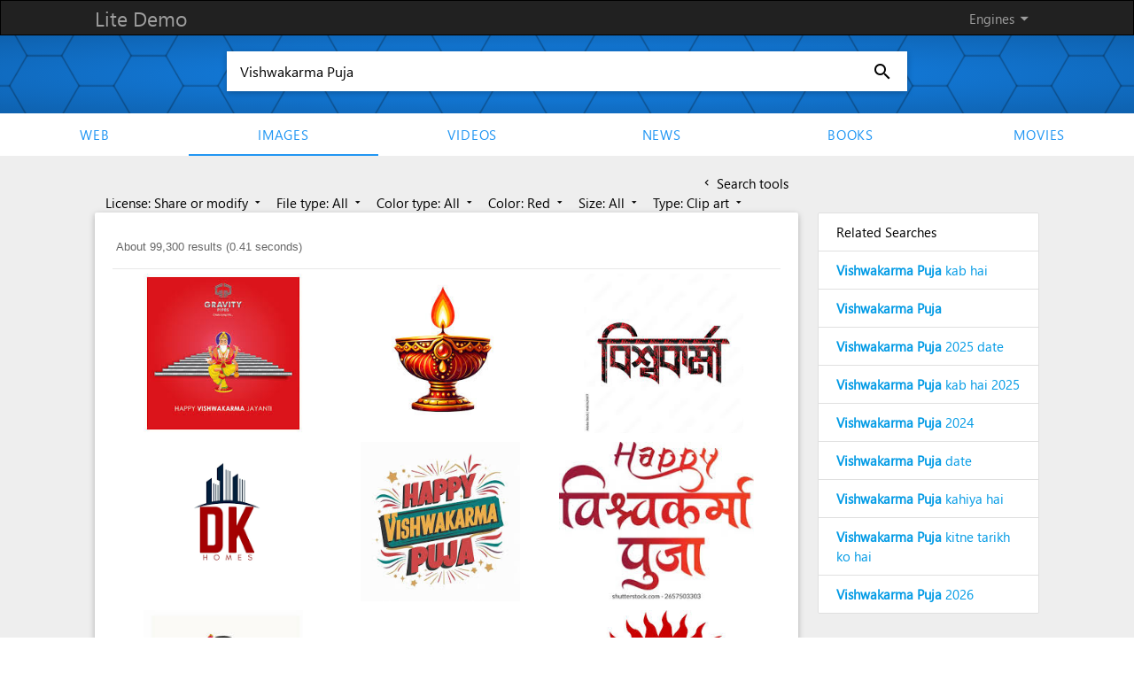

--- FILE ---
content_type: text/html; charset=UTF-8
request_url: https://demo.azizisearch.com/lite/suggetions?q=Vishwakarma+Puja
body_size: 397
content:
{"1":"<b>Vishwakarma Puja<\/b> kab hai","2":"<b>Vishwakarma Puja<\/b>","3":"<b>Vishwakarma Puja<\/b> 2025 date","4":"<b>Vishwakarma Puja<\/b> kab hai 2025","5":"<b>Vishwakarma Puja<\/b> 2024","6":"<b>Vishwakarma Puja<\/b> date","7":"<b>Vishwakarma Puja<\/b> kahiya hai","8":"<b>Vishwakarma Puja<\/b> kitne tarikh ko hai","9":"<b>Vishwakarma Puja<\/b> 2026"}

--- FILE ---
content_type: application/javascript; charset=utf-8
request_url: https://cse.google.com/cse/element/v1?rsz=20&num=20&hl=en&source=gcsc&cselibv=f71e4ed980f4c082&searchtype=image&cx=006010194534762694787%3Ahlwrnevfyuo&q=Vishwakarma+Puja&safe=active&cse_tok=AEXjvhKC9ZSEobDoGmBJZdJVy3yp%3A1768659711050&imgcolor=red&imgtype=clipart&exp=cc%2Capo&callback=google.search.cse.api17194&rurl=https%3A%2F%2Fdemo.azizisearch.com%2Flite%2Fimages%2Fsearch%3Fq%3DVishwakarma%2520Puja%26ml%3D1%26c%3D0%26t%3D0
body_size: 6094
content:
/*O_o*/
google.search.cse.api17194({
  "cursor": {
    "currentPageIndex": 0,
    "estimatedResultCount": "99300",
    "moreResultsUrl": "http://www.google.com/cse?oe=utf8&ie=utf8&source=uds&searchtype=image&q=Vishwakarma+Puja&safe=active&imgtype=clipart&imgcolor=red&cx=006010194534762694787:hlwrnevfyuo&start=0",
    "resultCount": "99,300",
    "searchResultTime": "0.41",
    "pages": [
      {
        "label": 1,
        "start": "0"
      },
      {
        "label": 2,
        "start": "20"
      },
      {
        "label": 3,
        "start": "40"
      },
      {
        "label": 4,
        "start": "60"
      },
      {
        "label": 5,
        "start": "80"
      },
      {
        "label": 6,
        "start": "100"
      },
      {
        "label": 7,
        "start": "120"
      },
      {
        "label": 8,
        "start": "140"
      },
      {
        "label": 9,
        "start": "160"
      },
      {
        "label": 10,
        "start": "180"
      }
    ]
  },
  "context": {
    "title": "Azizi search - Images",
    "total_results": "0"
  },
  "results": [
    {
      "content": "Happy \u003cb\u003eVishwakarma Puja\u003c/b\u003e! 🙏 May this auspicious day bring you ...",
      "contentNoFormatting": "Happy Vishwakarma Puja! 🙏 May this auspicious day bring you ...",
      "title": "Happy \u003cb\u003eVishwakarma Puja\u003c/b\u003e! 🙏 May this auspicious day bring you ...",
      "titleNoFormatting": "Happy Vishwakarma Puja! 🙏 May this auspicious day bring you ...",
      "unescapedUrl": "https://lookaside.fbsbx.com/lookaside/crawler/media/?media_id=327921793131854",
      "url": "https://lookaside.fbsbx.com/lookaside/crawler/media/%3Fmedia_id%3D327921793131854",
      "visibleUrl": "www.facebook.com",
      "originalContextUrl": "https://www.facebook.com/gravityferrouspvtltd/posts/happy-vishwakarma-puja-may-this-auspicious-day-bring-you-prosperity-and-success-/327921859798514/",
      "height": "1378",
      "width": "1378",
      "tbUrl": "https://encrypted-tbn0.gstatic.com/images?q=tbn:ANd9GcSPvHVuQaRvIbZNy2R392obQZCdfgTQ-xGBpQ1UW0Ve-Wcd3OsGAzOfc8mX&s",
      "tbMedUrl": "https://encrypted-tbn0.gstatic.com/images?q=tbn:ANd9GcS2p50KSh2jKQ41aKj214DEEen8SXjIbINBshhaQHLLDE9RuOb48h5C0rNs&s",
      "tbLargeUrl": "https://encrypted-tbn0.gstatic.com/images?q=tbn:ANd9GcRqQHchIVBpgHezOVMvS6_8wrRqdxls0rDsKgHQ_wBtdYqF9ou-&s",
      "tbHeight": "150",
      "tbMedHeight": "140",
      "tbLargeHeight": "225",
      "tbWidth": "150",
      "tbMedWidth": "140",
      "tbLargeWidth": "225",
      "imageId": "ANd9GcSPvHVuQaRvIbZNy2R392obQZCdfgTQ-xGBpQ1UW0Ve-Wcd3OsGAzOfc8mX",
      "breadcrumbUrl": {
        "crumbs": [
          "lookaside",
          "crawler",
          "media"
        ]
      },
      "fileFormat": "image/"
    },
    {
      "content": "Transparent Dkipawali Diya For \u003cb\u003ePuja\u003c/b\u003e Happy Diwali Decoration ...",
      "contentNoFormatting": "Transparent Dkipawali Diya For Puja Happy Diwali Decoration ...",
      "title": "Transparent Dkipawali Diya For \u003cb\u003ePuja\u003c/b\u003e Happy Diwali Decoration ...",
      "titleNoFormatting": "Transparent Dkipawali Diya For Puja Happy Diwali Decoration ...",
      "unescapedUrl": "https://png.pngtree.com/png-clipart/20250101/original/pngtree-transparent-dkipawali-diya-for-puja---happy-diwali-decoration-png-image_18460926.png",
      "url": "https://png.pngtree.com/png-clipart/20250101/original/pngtree-transparent-dkipawali-diya-for-puja---happy-diwali-decoration-png-image_18460926.png",
      "visibleUrl": "pngtree.com",
      "originalContextUrl": "https://pngtree.com/freepng/transparent-dkipawali-diya-for-puja---happy-diwali-decoration_18460926.html",
      "height": "2500",
      "width": "2500",
      "tbUrl": "https://encrypted-tbn0.gstatic.com/images?q=tbn:ANd9GcTYgiXKobRroYSFztdPhpYGPhuw-bxsIGY34FHC7ed0AGvZpYj1Kb4i81o&s",
      "tbMedUrl": "https://encrypted-tbn0.gstatic.com/images?q=tbn:ANd9GcQa1dDqq1cq56oyuD4T94UtSmVJ5R861VwuhEUtwPj-7_kYxpPGK7l1bF8&s",
      "tbLargeUrl": "https://encrypted-tbn0.gstatic.com/images?q=tbn:ANd9GcSST1LNT9OaxNu41BxMub2RkwuwS5Thj-905BElPqyMPFmL5qI&s",
      "tbHeight": "150",
      "tbMedHeight": "140",
      "tbLargeHeight": "225",
      "tbWidth": "150",
      "tbMedWidth": "140",
      "tbLargeWidth": "225",
      "imageId": "ANd9GcTYgiXKobRroYSFztdPhpYGPhuw-bxsIGY34FHC7ed0AGvZpYj1Kb4i81o",
      "breadcrumbUrl": {
        "crumbs": [
          "png-clipart",
          "20250101",
          "original",
          "pngtree-transparent-dkipawali-diya-for-puja---happy-diwali-decoration-png-image_18460926.png"
        ]
      },
      "fileFormat": "image/png"
    },
    {
      "content": "Happy \u003cb\u003eVishwakarma puja\u003c/b\u003e bangla text \u003cb\u003eVishwakarma\u003c/b\u003e Bangla typography ...",
      "contentNoFormatting": "Happy Vishwakarma puja bangla text Vishwakarma Bangla typography ...",
      "title": "Happy \u003cb\u003eVishwakarma puja\u003c/b\u003e bangla text \u003cb\u003eVishwakarma\u003c/b\u003e Bangla typography ...",
      "titleNoFormatting": "Happy Vishwakarma puja bangla text Vishwakarma Bangla typography ...",
      "unescapedUrl": "https://as2.ftcdn.net/jpg/16/87/62/99/1000_F_1687629977_1GtQXYGRQaqLmamxebcd1JUUkUUtHeEg.jpg",
      "url": "https://as2.ftcdn.net/jpg/16/87/62/99/1000_F_1687629977_1GtQXYGRQaqLmamxebcd1JUUkUUtHeEg.jpg",
      "visibleUrl": "stock.adobe.com",
      "originalContextUrl": "https://stock.adobe.com/images/happy-vishwakarma-puja-bangla-text-vishwakarma-bangla-typography-vishwakarma-bangla-font-vector/1687629977",
      "height": "1000",
      "width": "1000",
      "tbUrl": "https://encrypted-tbn0.gstatic.com/images?q=tbn:ANd9GcTaV8_t1O0tBAaB8XwNJc_vBvO-W9ujFT-RRSwA3sg4QmruRSwn7p3Wjig&s",
      "tbMedUrl": "https://encrypted-tbn0.gstatic.com/images?q=tbn:ANd9GcTUWWxBxrExVIQQarHpO995LLhyqmp_9CKNtTyj88z0MBFuMyvQbGX1hZM&s",
      "tbLargeUrl": "https://encrypted-tbn0.gstatic.com/images?q=tbn:ANd9GcTSjPcYCau4Yubd8jPDCy1x6VSnHBQ3mqTWvtEhD9og5lOEpVY&s",
      "tbHeight": "149",
      "tbMedHeight": "139",
      "tbLargeHeight": "225",
      "tbWidth": "149",
      "tbMedWidth": "139",
      "tbLargeWidth": "225",
      "imageId": "ANd9GcTaV8_t1O0tBAaB8XwNJc_vBvO-W9ujFT-RRSwA3sg4QmruRSwn7p3Wjig",
      "breadcrumbUrl": {
        "crumbs": [
          "jpg",
          "16",
          "87",
          "62",
          "99",
          "1000_F_1687629977_1GtQXYGRQaqLmamxebcd1JUUkUUtHeEg.jpg"
        ]
      },
      "fileFormat": "image/jpeg"
    },
    {
      "content": "DK Homes (@DKhomesbbsr) • Facebook",
      "contentNoFormatting": "DK Homes (@DKhomesbbsr) • Facebook",
      "title": "DK Homes (@DKhomesbbsr) • Facebook",
      "titleNoFormatting": "DK Homes (@DKhomesbbsr) • Facebook",
      "unescapedUrl": "https://lookaside.fbsbx.com/lookaside/crawler/media/?media_id=61557030699261",
      "url": "https://lookaside.fbsbx.com/lookaside/crawler/media/%3Fmedia_id%3D61557030699261",
      "visibleUrl": "www.facebook.com",
      "originalContextUrl": "https://www.facebook.com/DKhomesbbsr/",
      "height": "788",
      "width": "940",
      "tbUrl": "https://encrypted-tbn0.gstatic.com/images?q=tbn:ANd9GcTin2WazLsjfnIiVYopUJpKE60O8g7UNWmXPf4BsodA2L0g4ykbMDGknw&s",
      "tbMedUrl": "https://encrypted-tbn0.gstatic.com/images?q=tbn:ANd9GcSGMTx-ds_VQVbzB_fZFQT0eRDuOSLUf8x6_ESJjoOr6whW759oNxcv9GA&s",
      "tbLargeUrl": "https://encrypted-tbn0.gstatic.com/images?q=tbn:ANd9GcSISdJfc1mOENKGquJpPuRA9jHS9ou3ZHxSIbQLD3Sbyml4b-w&s",
      "tbHeight": "124",
      "tbMedHeight": "148",
      "tbLargeHeight": "206",
      "tbWidth": "148",
      "tbMedWidth": "176",
      "tbLargeWidth": "245",
      "imageId": "ANd9GcTin2WazLsjfnIiVYopUJpKE60O8g7UNWmXPf4BsodA2L0g4ykbMDGknw",
      "breadcrumbUrl": {
        "crumbs": [
          "lookaside",
          "crawler",
          "media"
        ]
      },
      "fileFormat": "image/"
    },
    {
      "content": "Page 2 | Tamil tagline Photos - Download Free High-Quality ...",
      "contentNoFormatting": "Page 2 | Tamil tagline Photos - Download Free High-Quality ...",
      "title": "Page 2 | Tamil tagline Photos - Download Free High-Quality ...",
      "titleNoFormatting": "Page 2 | Tamil tagline Photos - Download Free High-Quality ...",
      "unescapedUrl": "https://img.freepik.com/premium-photo/happy-vishwakarma-puja-celebrating-craftsmanship-innovation_1168446-2312.jpg?semt=ais_hybrid&w=740&q=80",
      "url": "https://img.freepik.com/premium-photo/happy-vishwakarma-puja-celebrating-craftsmanship-innovation_1168446-2312.jpg%3Fsemt%3Dais_hybrid%26w%3D740%26q%3D80",
      "visibleUrl": "www.freepik.com",
      "originalContextUrl": "https://www.freepik.com/photos/tamil-tagline/2",
      "height": "740",
      "width": "740",
      "tbUrl": "https://encrypted-tbn0.gstatic.com/images?q=tbn:ANd9GcTvwliJCnwu7AvOE6Cz4u0wl4Dra-SsNM4ou9q7S4ly_vQDSaiNU9omKE0&s",
      "tbMedUrl": "https://encrypted-tbn0.gstatic.com/images?q=tbn:ANd9GcTUthnySYvDm4_msAZddQTaMmegVih9pVgHNyovUbVatxgVSYYZHSJIjVE&s",
      "tbLargeUrl": "https://encrypted-tbn0.gstatic.com/images?q=tbn:ANd9GcSn46zdkN0wO_Cjl0SJLC5CRJen-BHTPVF3UByBI1NocvmnSLY&s",
      "tbHeight": "141",
      "tbMedHeight": "140",
      "tbLargeHeight": "225",
      "tbWidth": "141",
      "tbMedWidth": "140",
      "tbLargeWidth": "225",
      "imageId": "ANd9GcTvwliJCnwu7AvOE6Cz4u0wl4Dra-SsNM4ou9q7S4ly_vQDSaiNU9omKE0",
      "breadcrumbUrl": {
        "crumbs": [
          "premium-photo",
          "happy-vishwakarma-puja-celebrating-craftsmanship-innovation_1168446-2312.jpg"
        ]
      },
      "fileFormat": "image/jpeg"
    },
    {
      "content": "Beautiful Calligraphy Design Vishvakarma \u003cb\u003ePuja\u003c/b\u003e Hindi Stock Vector ...",
      "contentNoFormatting": "Beautiful Calligraphy Design Vishvakarma Puja Hindi Stock Vector ...",
      "title": "Beautiful Calligraphy Design Vishvakarma \u003cb\u003ePuja\u003c/b\u003e Hindi Stock Vector ...",
      "titleNoFormatting": "Beautiful Calligraphy Design Vishvakarma Puja Hindi Stock Vector ...",
      "unescapedUrl": "https://www.shutterstock.com/image-vector/beautiful-calligraphy-design-vishvakarma-puja-260nw-2657503303.jpg",
      "url": "https://www.shutterstock.com/image-vector/beautiful-calligraphy-design-vishvakarma-puja-260nw-2657503303.jpg",
      "visibleUrl": "www.shutterstock.com",
      "originalContextUrl": "https://www.shutterstock.com/image-vector/beautiful-calligraphy-design-vishvakarma-puja-hindi-2657503303",
      "height": "280",
      "width": "343",
      "tbUrl": "https://encrypted-tbn0.gstatic.com/images?q=tbn:ANd9GcTrFS8tK42oNaV7R14F8S3qKcrQajKBExvogFUrr_PnbJ9A53mbNRjY&s",
      "tbMedUrl": "https://encrypted-tbn0.gstatic.com/images?q=tbn:ANd9GcSCsSf7S_KZMEYw8XvRHSjiICOCorc-kRRFuFTktUU5KVMatlWnZKcMY7Q&s",
      "tbLargeUrl": "https://encrypted-tbn0.gstatic.com/images?q=tbn:ANd9GcR1I6H0shI7MtqEQAujZ0uk3WAr4vQaHQWyFxzf41PVgZzSAMo&s",
      "tbHeight": "98",
      "tbMedHeight": "146",
      "tbLargeHeight": "203",
      "tbWidth": "120",
      "tbMedWidth": "178",
      "tbLargeWidth": "249",
      "imageId": "ANd9GcTrFS8tK42oNaV7R14F8S3qKcrQajKBExvogFUrr_PnbJ9A53mbNRjY",
      "breadcrumbUrl": {
        "crumbs": [
          "image-vector",
          "beautiful-calligraphy-design-vishvakarma-puja-260nw-2657503303.jpg"
        ]
      },
      "fileFormat": "image/jpeg"
    },
    {
      "content": "VIP RAJAN SINGH MUSIC (@VIPRAJANSINGHMUSIC) • Facebook",
      "contentNoFormatting": "VIP RAJAN SINGH MUSIC (@VIPRAJANSINGHMUSIC) • Facebook",
      "title": "VIP RAJAN SINGH MUSIC (@VIPRAJANSINGHMUSIC) • Facebook",
      "titleNoFormatting": "VIP RAJAN SINGH MUSIC (@VIPRAJANSINGHMUSIC) • Facebook",
      "unescapedUrl": "https://lookaside.fbsbx.com/lookaside/crawler/media/?media_id=100082682264260",
      "url": "https://lookaside.fbsbx.com/lookaside/crawler/media/%3Fmedia_id%3D100082682264260",
      "visibleUrl": "www.facebook.com",
      "originalContextUrl": "https://www.facebook.com/VIPRAJANSINGHMUSIC/",
      "height": "1440",
      "width": "1440",
      "tbUrl": "https://encrypted-tbn0.gstatic.com/images?q=tbn:ANd9GcQqJLbF2-FYS47oLprdZOQr61EkPlg4dcnMWvRmaOCAOW4mMTFxyWH2CgiE&s",
      "tbMedUrl": "https://encrypted-tbn0.gstatic.com/images?q=tbn:ANd9GcRSpD7SCtEWLbRjaGcOHXiDf3EN862SyndOSs8REapAplRBmtZRiYfwR5Ir&s",
      "tbLargeUrl": "https://encrypted-tbn0.gstatic.com/images?q=tbn:ANd9GcSXeNy2QIam8PokqZ1tX43CjRUfypJEN8wx2VGCrhWGXgsBEKsG&s",
      "tbHeight": "150",
      "tbMedHeight": "140",
      "tbLargeHeight": "225",
      "tbWidth": "150",
      "tbMedWidth": "140",
      "tbLargeWidth": "225",
      "imageId": "ANd9GcQqJLbF2-FYS47oLprdZOQr61EkPlg4dcnMWvRmaOCAOW4mMTFxyWH2CgiE",
      "breadcrumbUrl": {
        "crumbs": [
          "lookaside",
          "crawler",
          "media"
        ]
      },
      "fileFormat": "image/"
    },
    {
      "content": "Best diya png HD Images | Free Download",
      "contentNoFormatting": "Best diya png HD Images | Free Download",
      "title": "Best diya png HD Images | Free Download",
      "titleNoFormatting": "Best diya png HD Images | Free Download",
      "unescapedUrl": "https://pngmagic.com/webp_images/dhanteras-png-images-for-free-download_8AB.webp",
      "url": "https://pngmagic.com/webp_images/dhanteras-png-images-for-free-download_8AB.webp",
      "visibleUrl": "pngmagic.com",
      "originalContextUrl": "https://pngmagic.com/blog/diya-png/",
      "height": "1250",
      "width": "1250",
      "tbUrl": "https://encrypted-tbn0.gstatic.com/images?q=tbn:ANd9GcTffCrG14vqK95ooGuG55KYbAMC13IQKCTANGtlif-tAY_K8EQfTQlcoC0&s",
      "tbMedUrl": "https://encrypted-tbn0.gstatic.com/images?q=tbn:ANd9GcRjerIiWexnMzGSHZo_kLltVHGhKVctNx6wXkV6tOVH15AmNtJK9VHhUiA&s",
      "tbLargeUrl": "https://encrypted-tbn0.gstatic.com/images?q=tbn:ANd9GcSIkNgOqY3iOnt9zhihBj0o-ZpeIWOjmtQ8NzEB_L5s9PWextA&s",
      "tbHeight": "150",
      "tbMedHeight": "140",
      "tbLargeHeight": "225",
      "tbWidth": "150",
      "tbMedWidth": "140",
      "tbLargeWidth": "225",
      "imageId": "ANd9GcTffCrG14vqK95ooGuG55KYbAMC13IQKCTANGtlif-tAY_K8EQfTQlcoC0",
      "breadcrumbUrl": {
        "crumbs": [
          "webp_images",
          "dhanteras-png-images-for-free-download_8AB.webp"
        ]
      },
      "fileFormat": "image/webp"
    },
    {
      "content": "Shree Lakshmi Craft (@shreelakshmicraft) • Facebook",
      "contentNoFormatting": "Shree Lakshmi Craft (@shreelakshmicraft) • Facebook",
      "title": "Shree Lakshmi Craft (@shreelakshmicraft) • Facebook",
      "titleNoFormatting": "Shree Lakshmi Craft (@shreelakshmicraft) • Facebook",
      "unescapedUrl": "https://lookaside.fbsbx.com/lookaside/crawler/media/?media_id=100065271079927",
      "url": "https://lookaside.fbsbx.com/lookaside/crawler/media/%3Fmedia_id%3D100065271079927",
      "visibleUrl": "www.facebook.com",
      "originalContextUrl": "https://www.facebook.com/shreelakshmicraft/",
      "height": "700",
      "width": "700",
      "tbUrl": "https://encrypted-tbn0.gstatic.com/images?q=tbn:ANd9GcQj96EWnQ9k_2xfn-7hichjHoNNExO2Ub50HlTjjkKwNFOJfakKVzTWm6M&s",
      "tbMedUrl": "https://encrypted-tbn0.gstatic.com/images?q=tbn:ANd9GcQj96EWnQ9k_2xfn-7hichjHoNNExO2Ub50HlTjjkKwNFOJfakKVzTWm6M&s",
      "tbLargeUrl": "https://encrypted-tbn0.gstatic.com/images?q=tbn:ANd9GcSQ0lQ8lnLwo8d9l3sCgKxlGsCUMOsnJ-fB-WyFUK_etjjAC-E&s",
      "tbHeight": "140",
      "tbMedHeight": "140",
      "tbLargeHeight": "225",
      "tbWidth": "140",
      "tbMedWidth": "140",
      "tbLargeWidth": "225",
      "imageId": "ANd9GcQj96EWnQ9k_2xfn-7hichjHoNNExO2Ub50HlTjjkKwNFOJfakKVzTWm6M",
      "breadcrumbUrl": {
        "crumbs": [
          "lookaside",
          "crawler",
          "media"
        ]
      },
      "fileFormat": "image/"
    },
    {
      "content": "Subh Dipawali \u003cb\u003ePuja\u003c/b\u003e Diya Transparent Background Happy Diwali ...",
      "contentNoFormatting": "Subh Dipawali Puja Diya Transparent Background Happy Diwali ...",
      "title": "Subh Dipawali \u003cb\u003ePuja\u003c/b\u003e Diya Transparent Background Happy Diwali ...",
      "titleNoFormatting": "Subh Dipawali Puja Diya Transparent Background Happy Diwali ...",
      "unescapedUrl": "https://png.pngtree.com/png-vector/20241018/ourmid/pngtree-decorated-dipawali-puja-diya-for-happy-diwali-transparent-background-png-image_14110429.png",
      "url": "https://png.pngtree.com/png-vector/20241018/ourmid/pngtree-decorated-dipawali-puja-diya-for-happy-diwali-transparent-background-png-image_14110429.png",
      "visibleUrl": "pngtree.com",
      "originalContextUrl": "https://pngtree.com/freepng/subh-dipawali-puja-diya-transparent-background---happy-diwali_18459688.html",
      "height": "360",
      "width": "360",
      "tbUrl": "https://encrypted-tbn0.gstatic.com/images?q=tbn:ANd9GcSVuhjeJrHznF3jh04OO8Svb2UfoYL6lv33Yy3VKEZ5LYZvL0lX86mS&s",
      "tbMedUrl": "https://encrypted-tbn0.gstatic.com/images?q=tbn:ANd9GcSD4dak9XSgtpBViT3Ri39-br8MAnnH7D2Uo-kVt_HG-CLFl8A1wBduLRo&s",
      "tbLargeUrl": "https://encrypted-tbn0.gstatic.com/images?q=tbn:ANd9GcQ6IUOze-FnsqJUJZsqm8L1zKeDE9AkeOgnaTEUDizoJyvTXAQ&s",
      "tbHeight": "121",
      "tbMedHeight": "140",
      "tbLargeHeight": "225",
      "tbWidth": "121",
      "tbMedWidth": "140",
      "tbLargeWidth": "225",
      "imageId": "ANd9GcSVuhjeJrHznF3jh04OO8Svb2UfoYL6lv33Yy3VKEZ5LYZvL0lX86mS",
      "breadcrumbUrl": {
        "crumbs": [
          "png-vector",
          "20241018",
          "ourmid",
          "pngtree-decorated-dipawali-puja-diya-for-happy-diwali-transparent-background-png-image_14110429.png"
        ]
      },
      "fileFormat": "image/png"
    },
    {
      "content": "hindu-god-happy-\u003cb\u003evishwakarma\u003c/b\u003e- ...",
      "contentNoFormatting": "hindu-god-happy-vishwakarma- ...",
      "title": "Hindu god \u003cb\u003evishwakarma puja\u003c/b\u003e beautiful celebration card background ...",
      "titleNoFormatting": "Hindu god vishwakarma puja beautiful celebration card background ...",
      "unescapedUrl": "https://static.vecteezy.com/system/resources/thumbnails/011/212/091/small_2x/hindu-god-happy-vishwakarma-puja-celebration-card-background-free-vector.jpg",
      "url": "https://static.vecteezy.com/system/resources/thumbnails/011/212/091/small_2x/hindu-god-happy-vishwakarma-puja-celebration-card-background-free-vector.jpg",
      "visibleUrl": "www.vecteezy.com",
      "originalContextUrl": "https://www.vecteezy.com/vector-art/11212087-hindu-god-vishwakarma-puja-beautiful-celebration-card-background",
      "height": "700",
      "width": "700",
      "tbUrl": "https://encrypted-tbn0.gstatic.com/images?q=tbn:ANd9GcQ9XloKrFl0-gw-IklLG-5ctrPAwSGwSA8TQwwveS87hRKpgozb-r6512XO&s",
      "tbMedUrl": "https://encrypted-tbn0.gstatic.com/images?q=tbn:ANd9GcQ9XloKrFl0-gw-IklLG-5ctrPAwSGwSA8TQwwveS87hRKpgozb-r6512XO&s",
      "tbLargeUrl": "https://encrypted-tbn0.gstatic.com/images?q=tbn:ANd9GcTcq0XKSJJDWORU1LFiGhx939kIoye0LuWiyLo2o9iuFNUTsgro&s",
      "tbHeight": "140",
      "tbMedHeight": "140",
      "tbLargeHeight": "225",
      "tbWidth": "140",
      "tbMedWidth": "140",
      "tbLargeWidth": "225",
      "imageId": "ANd9GcQ9XloKrFl0-gw-IklLG-5ctrPAwSGwSA8TQwwveS87hRKpgozb-r6512XO",
      "breadcrumbUrl": {
        "crumbs": [
          "system",
          "resources",
          "thumbnails",
          "011",
          "212",
          "091",
          "small_2x",
          "hindu-god-happy-vishwakarma-puja-celebration-card-background-free-vector.jpg"
        ]
      },
      "fileFormat": "image/jpeg"
    },
    {
      "content": "\u003cb\u003eVishwakarma\u003c/b\u003e Day Png Free Image Download - Poster, Transparent Png ...",
      "contentNoFormatting": "Vishwakarma Day Png Free Image Download - Poster, Transparent Png ...",
      "title": "\u003cb\u003eVishwakarma\u003c/b\u003e Day Png Free Image Download - Poster, Transparent Png ...",
      "titleNoFormatting": "Vishwakarma Day Png Free Image Download - Poster, Transparent Png ...",
      "unescapedUrl": "https://www.pngitem.com/pimgs/m/140-1401574_vishwakarma-day-png-free-image-download-poster-transparent.png",
      "url": "https://www.pngitem.com/pimgs/m/140-1401574_vishwakarma-day-png-free-image-download-poster-transparent.png",
      "visibleUrl": "www.pngitem.com",
      "originalContextUrl": "https://www.pngitem.com/middle/mTRobi_vishwakarma-day-png-free-image-download-poster-transparent/",
      "height": "620",
      "width": "860",
      "tbUrl": "https://encrypted-tbn0.gstatic.com/images?q=tbn:ANd9GcQuMSZRRkYzDaLeBHkl3n_93YVfrM2vLx_Qtnslhq7CDIpZjS8RvEAu9rg&s",
      "tbMedUrl": "https://encrypted-tbn0.gstatic.com/images?q=tbn:ANd9GcSxmqI496_YYhvxyJGwEmB5vX7-AulEJNVz7mKq3wEnOkx5zBISaqfiDOiw&s",
      "tbLargeUrl": "https://encrypted-tbn0.gstatic.com/images?q=tbn:ANd9GcSztqaqKZI2f_hs3KfVESZ8qvxNavxSbrdYuqmAbQlUD6l3aKvw&s",
      "tbHeight": "105",
      "tbMedHeight": "137",
      "tbLargeHeight": "191",
      "tbWidth": "145",
      "tbMedWidth": "190",
      "tbLargeWidth": "264",
      "imageId": "ANd9GcQuMSZRRkYzDaLeBHkl3n_93YVfrM2vLx_Qtnslhq7CDIpZjS8RvEAu9rg",
      "breadcrumbUrl": {
        "crumbs": [
          "pimgs",
          "m",
          "140-1401574_vishwakarma-day-png-free-image-download-poster-transparent.png"
        ]
      },
      "fileFormat": "image/png"
    },
    {
      "content": "\u003cb\u003eVishwakarma Puja\u003c/b\u003e Day Celebration Day Indian Stock Illustration ...",
      "contentNoFormatting": "Vishwakarma Puja Day Celebration Day Indian Stock Illustration ...",
      "title": "\u003cb\u003eVishwakarma Puja\u003c/b\u003e Day Celebration Day Indian Stock Illustration ...",
      "titleNoFormatting": "Vishwakarma Puja Day Celebration Day Indian Stock Illustration ...",
      "unescapedUrl": "https://www.shutterstock.com/image-illustration/vishwakarma-puja-day-celebration-indian-600w-2666290743.jpg",
      "url": "https://www.shutterstock.com/image-illustration/vishwakarma-puja-day-celebration-indian-600w-2666290743.jpg",
      "visibleUrl": "www.shutterstock.com",
      "originalContextUrl": "https://www.shutterstock.com/image-illustration/vishwakarma-puja-day-celebration-indian-festival-2666290743",
      "height": "620",
      "width": "450",
      "tbUrl": "https://encrypted-tbn0.gstatic.com/images?q=tbn:ANd9GcRq_igZNs5CWTfherpIhmoAQArcvSXtvmPymUrX6R36l5K6f318QKIdOA&s",
      "tbMedUrl": "https://encrypted-tbn0.gstatic.com/images?q=tbn:ANd9GcTuGJA57ybEmlbl0ox9T7ScUl6TW8s8OYVftpSbWl9hxt8iUu6dfnXTGA&s",
      "tbLargeUrl": "https://encrypted-tbn0.gstatic.com/images?q=tbn:ANd9GcSQyyk-0xIIl_oZVO4LylhkCueUzcogQfPMcWnVD3N8HjF3sHs&s",
      "tbHeight": "136",
      "tbMedHeight": "164",
      "tbLargeHeight": "264",
      "tbWidth": "99",
      "tbMedWidth": "119",
      "tbLargeWidth": "191",
      "imageId": "ANd9GcRq_igZNs5CWTfherpIhmoAQArcvSXtvmPymUrX6R36l5K6f318QKIdOA",
      "breadcrumbUrl": {
        "crumbs": [
          "image-illustration",
          "vishwakarma-puja-day-celebration-indian-600w-2666290743.jpg"
        ]
      },
      "fileFormat": "image/jpeg"
    },
    {
      "content": "Diviniti 24K Gold Plated Tara Devi Frame For Car Dashboard, Home ...",
      "contentNoFormatting": "Diviniti 24K Gold Plated Tara Devi Frame For Car Dashboard, Home ...",
      "title": "Diviniti 24K Gold Plated Tara Devi Frame For Car Dashboard, Home ...",
      "titleNoFormatting": "Diviniti 24K Gold Plated Tara Devi Frame For Car Dashboard, Home ...",
      "unescapedUrl": "https://www.pujashoppe.com/cdn/shop/files/1679479542676-g6x2nnc0s4iru2dd-8756AFE92A1A7A2A1E9F79EE632C9C32_f13d9b08-b9c8-4f3d-b166-05ab65c6783f.jpg?v=1713978978&width=1445",
      "url": "https://www.pujashoppe.com/cdn/shop/files/1679479542676-g6x2nnc0s4iru2dd-8756AFE92A1A7A2A1E9F79EE632C9C32_f13d9b08-b9c8-4f3d-b166-05ab65c6783f.jpg%3Fv%3D1713978978%26width%3D1445",
      "visibleUrl": "www.pujashoppe.com",
      "originalContextUrl": "https://www.pujashoppe.com/products/diviniti-tara-devi-gold-plated-car-frame-table-decor-mcf-1c-car-frame-and-24k-gold-plated-foil-religious-frame-for-prayer-gifts-items-5-5-cm-x-5-0-cm",
      "height": "1100",
      "width": "1100",
      "tbUrl": "https://encrypted-tbn0.gstatic.com/images?q=tbn:ANd9GcTVLoOFeB7g9SP43Erz1l4hR9znB8KYqETfR4w2UMI_ikKbjai24BXpOKh_&s",
      "tbMedUrl": "https://encrypted-tbn0.gstatic.com/images?q=tbn:ANd9GcSNUNrjeI6Ho0p7oWRQoulgW8RNDpmA3InirNU9oHsm6O_vIAI9SKiSi5-C&s",
      "tbLargeUrl": "https://encrypted-tbn0.gstatic.com/images?q=tbn:ANd9GcRW8aaS_9jinDZdH1vpXLFuuXOcQjJfAUYeJww_cAnn2yms0kM7&s",
      "tbHeight": "150",
      "tbMedHeight": "139",
      "tbLargeHeight": "224",
      "tbWidth": "150",
      "tbMedWidth": "139",
      "tbLargeWidth": "224",
      "imageId": "ANd9GcTVLoOFeB7g9SP43Erz1l4hR9znB8KYqETfR4w2UMI_ikKbjai24BXpOKh_",
      "breadcrumbUrl": {
        "crumbs": [
          "cdn",
          "shop",
          "files",
          "1679479542676-g6x2nnc0s4iru2dd-8756AFE92A1A7A2A1E9F79EE632C9C32_f13d9b08-b9c8-4f3d-b166-05ab65c6783f.jpg"
        ]
      },
      "fileFormat": "image/jpeg"
    },
    {
      "content": "Vehicle Hindu: Over 212 Royalty-Free Licensable Stock ...",
      "contentNoFormatting": "Vehicle Hindu: Over 212 Royalty-Free Licensable Stock ...",
      "title": "Vehicle Hindu: Over 212 Royalty-Free Licensable Stock ...",
      "titleNoFormatting": "Vehicle Hindu: Over 212 Royalty-Free Licensable Stock ...",
      "unescapedUrl": "https://www.shutterstock.com/image-vector/indian-priest-performing-pooja-new-260nw-2231738525.jpg",
      "url": "https://www.shutterstock.com/image-vector/indian-priest-performing-pooja-new-260nw-2231738525.jpg",
      "visibleUrl": "www.shutterstock.com",
      "originalContextUrl": "https://www.shutterstock.com/search/vehicle-hindu?image_type=illustration",
      "height": "280",
      "width": "667",
      "tbUrl": "https://encrypted-tbn0.gstatic.com/images?q=tbn:ANd9GcRphQffK0aRWw7_pc71Bw4VQLlbMQhnnUGty_qkltbQMdRMB00AM5TLFw&s",
      "tbMedUrl": "https://encrypted-tbn0.gstatic.com/images?q=tbn:ANd9GcRdgYqi75bbb3VgVD49c3GEhSsqLQOP6BgCZvNMdoTpq8WJ_F79D2yibQ&s",
      "tbLargeUrl": "https://encrypted-tbn0.gstatic.com/images?q=tbn:ANd9GcSHhSnUA24wWVQlTOjI_1HpbM_mxBCpNOhD35cQerqdMezpvAQ&s",
      "tbHeight": "58",
      "tbMedHeight": "104",
      "tbLargeHeight": "145",
      "tbWidth": "138",
      "tbMedWidth": "249",
      "tbLargeWidth": "347",
      "imageId": "ANd9GcRphQffK0aRWw7_pc71Bw4VQLlbMQhnnUGty_qkltbQMdRMB00AM5TLFw",
      "breadcrumbUrl": {
        "crumbs": [
          "image-vector",
          "indian-priest-performing-pooja-new-260nw-2231738525.jpg"
        ]
      },
      "fileFormat": "image/jpeg"
    },
    {
      "content": "KAAC Transport",
      "contentNoFormatting": "KAAC Transport",
      "title": "KAAC Transport",
      "titleNoFormatting": "KAAC Transport",
      "unescapedUrl": "https://lookaside.fbsbx.com/lookaside/crawler/media/?media_id=61559770804009",
      "url": "https://lookaside.fbsbx.com/lookaside/crawler/media/%3Fmedia_id%3D61559770804009",
      "visibleUrl": "www.facebook.com",
      "originalContextUrl": "https://www.facebook.com/p/KAAC-Transport-61559770804009/",
      "height": "2048",
      "width": "2048",
      "tbUrl": "https://encrypted-tbn0.gstatic.com/images?q=tbn:ANd9GcQmCqA0nYn8nd1fDd5Y1FCUxBkdQ8sm4-WGugJRlq4JZ0HSRyxZLZxRIQ&s",
      "tbMedUrl": "https://encrypted-tbn0.gstatic.com/images?q=tbn:ANd9GcTwHJkPXqj3uMpidSbdO38JzybcqIYjPlVSRD4eVjCdDYa6QtMqLN-1Vw&s",
      "tbLargeUrl": "https://encrypted-tbn0.gstatic.com/images?q=tbn:ANd9GcS-9MPAowuUYm2zC1N6CjKms37uX5KP5FmfEgr2lvQiCmvgTA&s",
      "tbHeight": "150",
      "tbMedHeight": "140",
      "tbLargeHeight": "225",
      "tbWidth": "150",
      "tbMedWidth": "140",
      "tbLargeWidth": "225",
      "imageId": "ANd9GcQmCqA0nYn8nd1fDd5Y1FCUxBkdQ8sm4-WGugJRlq4JZ0HSRyxZLZxRIQ",
      "breadcrumbUrl": {
        "crumbs": [
          "lookaside",
          "crawler",
          "media"
        ]
      },
      "fileFormat": "image/"
    },
    {
      "content": "Subh Dipawali \u003cb\u003ePuja\u003c/b\u003e Diya Transparent Background Happy Diwali ...",
      "contentNoFormatting": "Subh Dipawali Puja Diya Transparent Background Happy Diwali ...",
      "title": "Subh Dipawali \u003cb\u003ePuja\u003c/b\u003e Diya Transparent Background Happy Diwali ...",
      "titleNoFormatting": "Subh Dipawali Puja Diya Transparent Background Happy Diwali ...",
      "unescapedUrl": "https://png.pngtree.com/png-vector/20241018/ourmid/pngtree-happy-diwali-puja-diya-shubh-dipawali-victory-of-light-png-image_14110440.png",
      "url": "https://png.pngtree.com/png-vector/20241018/ourmid/pngtree-happy-diwali-puja-diya-shubh-dipawali-victory-of-light-png-image_14110440.png",
      "visibleUrl": "pngtree.com",
      "originalContextUrl": "https://pngtree.com/freepng/subh-dipawali-puja-diya-transparent-background---happy-diwali_18459688.html",
      "height": "360",
      "width": "360",
      "tbUrl": "https://encrypted-tbn0.gstatic.com/images?q=tbn:ANd9GcRd5rmxTcZ9zXiwJwQWzNswo8ajI4zuUg2AHUmIQNQzwrFw3St1UxMf&s",
      "tbMedUrl": "https://encrypted-tbn0.gstatic.com/images?q=tbn:ANd9GcQIKqe3mEIJ46pJfmOFYdVujsHTpjZxh44C5A9_ZjduC0BtvdT-AG76q2Y&s",
      "tbLargeUrl": "https://encrypted-tbn0.gstatic.com/images?q=tbn:ANd9GcQaUVPl-Eo2SwD5KG4dzoeSvmvCEj_m6zFdzT05T0seU3BwFbc&s",
      "tbHeight": "121",
      "tbMedHeight": "140",
      "tbLargeHeight": "225",
      "tbWidth": "121",
      "tbMedWidth": "140",
      "tbLargeWidth": "225",
      "imageId": "ANd9GcRd5rmxTcZ9zXiwJwQWzNswo8ajI4zuUg2AHUmIQNQzwrFw3St1UxMf",
      "breadcrumbUrl": {
        "crumbs": [
          "png-vector",
          "20241018",
          "ourmid",
          "pngtree-happy-diwali-puja-diya-shubh-dipawali-victory-of-light-png-image_14110440.png"
        ]
      },
      "fileFormat": "image/png"
    },
    {
      "content": "ALPHA MAX | Kolkata",
      "contentNoFormatting": "ALPHA MAX | Kolkata",
      "title": "ALPHA MAX | Kolkata",
      "titleNoFormatting": "ALPHA MAX | Kolkata",
      "unescapedUrl": "https://lookaside.fbsbx.com/lookaside/crawler/media/?media_id=704416611696359",
      "url": "https://lookaside.fbsbx.com/lookaside/crawler/media/%3Fmedia_id%3D704416611696359",
      "visibleUrl": "www.facebook.com",
      "originalContextUrl": "https://www.facebook.com/alphamaxgym/?locale=th_TH",
      "height": "788",
      "width": "789",
      "tbUrl": "https://encrypted-tbn0.gstatic.com/images?q=tbn:ANd9GcQcKEFxWNrM_NjCgvn2Gc8DYw-y9gGzadz9uYHtHULBGQg4C5Nywv9R-JE&s",
      "tbMedUrl": "https://encrypted-tbn0.gstatic.com/images?q=tbn:ANd9GcR7qCZsdXLQL6EQ0oJ4WFqyhBbKgyk4vWlZBc8aCf8KB-Iv76ju5DnqMAc&s",
      "tbLargeUrl": "https://encrypted-tbn0.gstatic.com/images?q=tbn:ANd9GcRcGwwIz64tGpmAZsn0EApHW6O8ZISbGE2cmiqLDI2mCkQ3KlI&s",
      "tbHeight": "143",
      "tbMedHeight": "161",
      "tbLargeHeight": "224",
      "tbWidth": "143",
      "tbMedWidth": "161",
      "tbLargeWidth": "225",
      "imageId": "ANd9GcQcKEFxWNrM_NjCgvn2Gc8DYw-y9gGzadz9uYHtHULBGQg4C5Nywv9R-JE",
      "breadcrumbUrl": {
        "crumbs": [
          "lookaside",
          "crawler",
          "media"
        ]
      },
      "fileFormat": "image/"
    },
    {
      "content": "Durga \u003cb\u003ePuja\u003c/b\u003e Greeting Text Sarbojanin Traditional Indian Holiday ...",
      "contentNoFormatting": "Durga Puja Greeting Text Sarbojanin Traditional Indian Holiday ...",
      "title": "Durga \u003cb\u003ePuja\u003c/b\u003e Greeting Text Sarbojanin Traditional Indian Holiday ...",
      "titleNoFormatting": "Durga Puja Greeting Text Sarbojanin Traditional Indian Holiday ...",
      "unescapedUrl": "https://png.pngtree.com/png-clipart/20220916/original/pngtree-durga-puja-greeting-text-sarbojanin-traditional-indian-holiday-vector-illustration-easy-png-image_8620551.png",
      "url": "https://png.pngtree.com/png-clipart/20220916/original/pngtree-durga-puja-greeting-text-sarbojanin-traditional-indian-holiday-vector-illustration-easy-png-image_8620551.png",
      "visibleUrl": "pngtree.com",
      "originalContextUrl": "https://pngtree.com/freepng/durga-puja-greeting-text-sarbojanin-traditional-indian-holiday-vector-illustration-easy-to-edit-template-for-card-typography-poster-banner-flyer-invitation-etc_8620551.html",
      "height": "1200",
      "width": "1200",
      "tbUrl": "https://encrypted-tbn0.gstatic.com/images?q=tbn:ANd9GcQCLf0xMcPUnw6aX1M1CiRv9dv4tKqlzgMOykd1P4ON_OqY7wCPnruKjl_Q&s",
      "tbMedUrl": "https://encrypted-tbn0.gstatic.com/images?q=tbn:ANd9GcR0EKw7LuREHY2-y1kPFzUEwYaYsjyxXUz4JgPkuJ5oRP37liZX3anxUAcB&s",
      "tbLargeUrl": "https://encrypted-tbn0.gstatic.com/images?q=tbn:ANd9GcSz9DI6G4WucpO-hUnaKp9V72UTvM19DnDyTwHArdYp6YG_6bMd&s",
      "tbHeight": "150",
      "tbMedHeight": "140",
      "tbLargeHeight": "225",
      "tbWidth": "150",
      "tbMedWidth": "140",
      "tbLargeWidth": "225",
      "imageId": "ANd9GcQCLf0xMcPUnw6aX1M1CiRv9dv4tKqlzgMOykd1P4ON_OqY7wCPnruKjl_Q",
      "breadcrumbUrl": {
        "crumbs": [
          "png-clipart",
          "20220916",
          "original",
          "pngtree-durga-puja-greeting-text-sarbojanin-traditional-indian-holiday-vector-illustration-easy-png-image_8620551.png"
        ]
      },
      "fileFormat": "image/png"
    },
    {
      "content": "JaiRam Foundry Private Limited (@JaiRamFoundrypltd) • Facebook",
      "contentNoFormatting": "JaiRam Foundry Private Limited (@JaiRamFoundrypltd) • Facebook",
      "title": "JaiRam Foundry Private Limited (@JaiRamFoundrypltd) • Facebook",
      "titleNoFormatting": "JaiRam Foundry Private Limited (@JaiRamFoundrypltd) • Facebook",
      "unescapedUrl": "https://lookaside.fbsbx.com/lookaside/crawler/media/?media_id=100041275856151",
      "url": "https://lookaside.fbsbx.com/lookaside/crawler/media/%3Fmedia_id%3D100041275856151",
      "visibleUrl": "www.facebook.com",
      "originalContextUrl": "https://www.facebook.com/JaiRamFoundrypltd/",
      "height": "475",
      "width": "466",
      "tbUrl": "https://encrypted-tbn0.gstatic.com/images?q=tbn:ANd9GcRG0MwcfseGQUxB9u87WROJP4Ae_WpQABRJkUsAA2VfcYQXRpAC_OBQDWM&s",
      "tbMedUrl": "https://encrypted-tbn0.gstatic.com/images?q=tbn:ANd9GcQ0MWaQHsVu3je8kaNtEqDG-13cx_PC5JFxwpv84A_2nipw3UijmHxCdOL5&s",
      "tbLargeUrl": "https://encrypted-tbn0.gstatic.com/images?q=tbn:ANd9GcTAEYnxfypE0wcU-5OZjkoYgP2Nqxp24dNh50BfCBObhCVieSmN&s",
      "tbHeight": "129",
      "tbMedHeight": "141",
      "tbLargeHeight": "227",
      "tbWidth": "127",
      "tbMedWidth": "138",
      "tbLargeWidth": "222",
      "imageId": "ANd9GcRG0MwcfseGQUxB9u87WROJP4Ae_WpQABRJkUsAA2VfcYQXRpAC_OBQDWM",
      "breadcrumbUrl": {
        "crumbs": [
          "lookaside",
          "crawler",
          "media"
        ]
      },
      "fileFormat": "image/"
    }
  ]
});